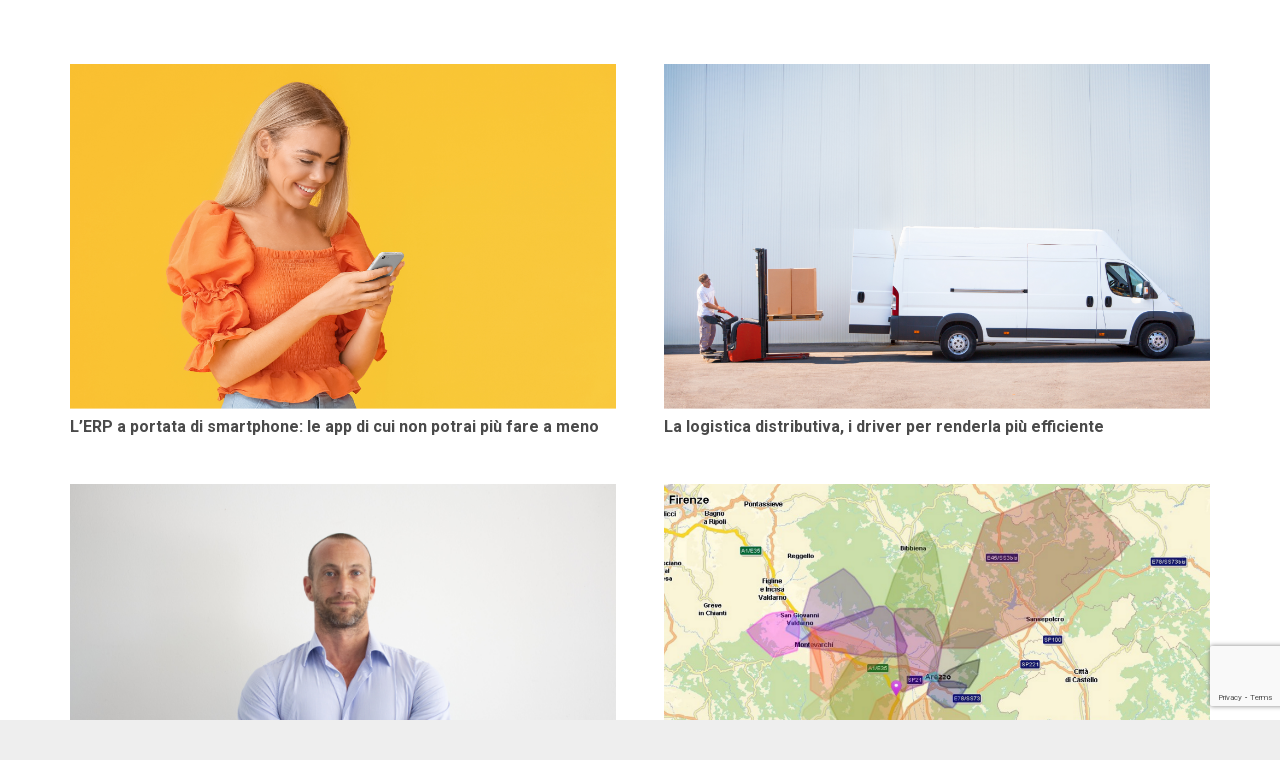

--- FILE ---
content_type: text/html; charset=utf-8
request_url: https://www.google.com/recaptcha/api2/anchor?ar=1&k=6LeDB1UaAAAAADDr1mwmYR5_k4VCDfe9CBGUP5o8&co=aHR0cHM6Ly93d3cudHVuZXR3b3JrLml0OjQ0Mw..&hl=en&v=N67nZn4AqZkNcbeMu4prBgzg&size=invisible&anchor-ms=20000&execute-ms=30000&cb=tnmuisidh4bz
body_size: 48758
content:
<!DOCTYPE HTML><html dir="ltr" lang="en"><head><meta http-equiv="Content-Type" content="text/html; charset=UTF-8">
<meta http-equiv="X-UA-Compatible" content="IE=edge">
<title>reCAPTCHA</title>
<style type="text/css">
/* cyrillic-ext */
@font-face {
  font-family: 'Roboto';
  font-style: normal;
  font-weight: 400;
  font-stretch: 100%;
  src: url(//fonts.gstatic.com/s/roboto/v48/KFO7CnqEu92Fr1ME7kSn66aGLdTylUAMa3GUBHMdazTgWw.woff2) format('woff2');
  unicode-range: U+0460-052F, U+1C80-1C8A, U+20B4, U+2DE0-2DFF, U+A640-A69F, U+FE2E-FE2F;
}
/* cyrillic */
@font-face {
  font-family: 'Roboto';
  font-style: normal;
  font-weight: 400;
  font-stretch: 100%;
  src: url(//fonts.gstatic.com/s/roboto/v48/KFO7CnqEu92Fr1ME7kSn66aGLdTylUAMa3iUBHMdazTgWw.woff2) format('woff2');
  unicode-range: U+0301, U+0400-045F, U+0490-0491, U+04B0-04B1, U+2116;
}
/* greek-ext */
@font-face {
  font-family: 'Roboto';
  font-style: normal;
  font-weight: 400;
  font-stretch: 100%;
  src: url(//fonts.gstatic.com/s/roboto/v48/KFO7CnqEu92Fr1ME7kSn66aGLdTylUAMa3CUBHMdazTgWw.woff2) format('woff2');
  unicode-range: U+1F00-1FFF;
}
/* greek */
@font-face {
  font-family: 'Roboto';
  font-style: normal;
  font-weight: 400;
  font-stretch: 100%;
  src: url(//fonts.gstatic.com/s/roboto/v48/KFO7CnqEu92Fr1ME7kSn66aGLdTylUAMa3-UBHMdazTgWw.woff2) format('woff2');
  unicode-range: U+0370-0377, U+037A-037F, U+0384-038A, U+038C, U+038E-03A1, U+03A3-03FF;
}
/* math */
@font-face {
  font-family: 'Roboto';
  font-style: normal;
  font-weight: 400;
  font-stretch: 100%;
  src: url(//fonts.gstatic.com/s/roboto/v48/KFO7CnqEu92Fr1ME7kSn66aGLdTylUAMawCUBHMdazTgWw.woff2) format('woff2');
  unicode-range: U+0302-0303, U+0305, U+0307-0308, U+0310, U+0312, U+0315, U+031A, U+0326-0327, U+032C, U+032F-0330, U+0332-0333, U+0338, U+033A, U+0346, U+034D, U+0391-03A1, U+03A3-03A9, U+03B1-03C9, U+03D1, U+03D5-03D6, U+03F0-03F1, U+03F4-03F5, U+2016-2017, U+2034-2038, U+203C, U+2040, U+2043, U+2047, U+2050, U+2057, U+205F, U+2070-2071, U+2074-208E, U+2090-209C, U+20D0-20DC, U+20E1, U+20E5-20EF, U+2100-2112, U+2114-2115, U+2117-2121, U+2123-214F, U+2190, U+2192, U+2194-21AE, U+21B0-21E5, U+21F1-21F2, U+21F4-2211, U+2213-2214, U+2216-22FF, U+2308-230B, U+2310, U+2319, U+231C-2321, U+2336-237A, U+237C, U+2395, U+239B-23B7, U+23D0, U+23DC-23E1, U+2474-2475, U+25AF, U+25B3, U+25B7, U+25BD, U+25C1, U+25CA, U+25CC, U+25FB, U+266D-266F, U+27C0-27FF, U+2900-2AFF, U+2B0E-2B11, U+2B30-2B4C, U+2BFE, U+3030, U+FF5B, U+FF5D, U+1D400-1D7FF, U+1EE00-1EEFF;
}
/* symbols */
@font-face {
  font-family: 'Roboto';
  font-style: normal;
  font-weight: 400;
  font-stretch: 100%;
  src: url(//fonts.gstatic.com/s/roboto/v48/KFO7CnqEu92Fr1ME7kSn66aGLdTylUAMaxKUBHMdazTgWw.woff2) format('woff2');
  unicode-range: U+0001-000C, U+000E-001F, U+007F-009F, U+20DD-20E0, U+20E2-20E4, U+2150-218F, U+2190, U+2192, U+2194-2199, U+21AF, U+21E6-21F0, U+21F3, U+2218-2219, U+2299, U+22C4-22C6, U+2300-243F, U+2440-244A, U+2460-24FF, U+25A0-27BF, U+2800-28FF, U+2921-2922, U+2981, U+29BF, U+29EB, U+2B00-2BFF, U+4DC0-4DFF, U+FFF9-FFFB, U+10140-1018E, U+10190-1019C, U+101A0, U+101D0-101FD, U+102E0-102FB, U+10E60-10E7E, U+1D2C0-1D2D3, U+1D2E0-1D37F, U+1F000-1F0FF, U+1F100-1F1AD, U+1F1E6-1F1FF, U+1F30D-1F30F, U+1F315, U+1F31C, U+1F31E, U+1F320-1F32C, U+1F336, U+1F378, U+1F37D, U+1F382, U+1F393-1F39F, U+1F3A7-1F3A8, U+1F3AC-1F3AF, U+1F3C2, U+1F3C4-1F3C6, U+1F3CA-1F3CE, U+1F3D4-1F3E0, U+1F3ED, U+1F3F1-1F3F3, U+1F3F5-1F3F7, U+1F408, U+1F415, U+1F41F, U+1F426, U+1F43F, U+1F441-1F442, U+1F444, U+1F446-1F449, U+1F44C-1F44E, U+1F453, U+1F46A, U+1F47D, U+1F4A3, U+1F4B0, U+1F4B3, U+1F4B9, U+1F4BB, U+1F4BF, U+1F4C8-1F4CB, U+1F4D6, U+1F4DA, U+1F4DF, U+1F4E3-1F4E6, U+1F4EA-1F4ED, U+1F4F7, U+1F4F9-1F4FB, U+1F4FD-1F4FE, U+1F503, U+1F507-1F50B, U+1F50D, U+1F512-1F513, U+1F53E-1F54A, U+1F54F-1F5FA, U+1F610, U+1F650-1F67F, U+1F687, U+1F68D, U+1F691, U+1F694, U+1F698, U+1F6AD, U+1F6B2, U+1F6B9-1F6BA, U+1F6BC, U+1F6C6-1F6CF, U+1F6D3-1F6D7, U+1F6E0-1F6EA, U+1F6F0-1F6F3, U+1F6F7-1F6FC, U+1F700-1F7FF, U+1F800-1F80B, U+1F810-1F847, U+1F850-1F859, U+1F860-1F887, U+1F890-1F8AD, U+1F8B0-1F8BB, U+1F8C0-1F8C1, U+1F900-1F90B, U+1F93B, U+1F946, U+1F984, U+1F996, U+1F9E9, U+1FA00-1FA6F, U+1FA70-1FA7C, U+1FA80-1FA89, U+1FA8F-1FAC6, U+1FACE-1FADC, U+1FADF-1FAE9, U+1FAF0-1FAF8, U+1FB00-1FBFF;
}
/* vietnamese */
@font-face {
  font-family: 'Roboto';
  font-style: normal;
  font-weight: 400;
  font-stretch: 100%;
  src: url(//fonts.gstatic.com/s/roboto/v48/KFO7CnqEu92Fr1ME7kSn66aGLdTylUAMa3OUBHMdazTgWw.woff2) format('woff2');
  unicode-range: U+0102-0103, U+0110-0111, U+0128-0129, U+0168-0169, U+01A0-01A1, U+01AF-01B0, U+0300-0301, U+0303-0304, U+0308-0309, U+0323, U+0329, U+1EA0-1EF9, U+20AB;
}
/* latin-ext */
@font-face {
  font-family: 'Roboto';
  font-style: normal;
  font-weight: 400;
  font-stretch: 100%;
  src: url(//fonts.gstatic.com/s/roboto/v48/KFO7CnqEu92Fr1ME7kSn66aGLdTylUAMa3KUBHMdazTgWw.woff2) format('woff2');
  unicode-range: U+0100-02BA, U+02BD-02C5, U+02C7-02CC, U+02CE-02D7, U+02DD-02FF, U+0304, U+0308, U+0329, U+1D00-1DBF, U+1E00-1E9F, U+1EF2-1EFF, U+2020, U+20A0-20AB, U+20AD-20C0, U+2113, U+2C60-2C7F, U+A720-A7FF;
}
/* latin */
@font-face {
  font-family: 'Roboto';
  font-style: normal;
  font-weight: 400;
  font-stretch: 100%;
  src: url(//fonts.gstatic.com/s/roboto/v48/KFO7CnqEu92Fr1ME7kSn66aGLdTylUAMa3yUBHMdazQ.woff2) format('woff2');
  unicode-range: U+0000-00FF, U+0131, U+0152-0153, U+02BB-02BC, U+02C6, U+02DA, U+02DC, U+0304, U+0308, U+0329, U+2000-206F, U+20AC, U+2122, U+2191, U+2193, U+2212, U+2215, U+FEFF, U+FFFD;
}
/* cyrillic-ext */
@font-face {
  font-family: 'Roboto';
  font-style: normal;
  font-weight: 500;
  font-stretch: 100%;
  src: url(//fonts.gstatic.com/s/roboto/v48/KFO7CnqEu92Fr1ME7kSn66aGLdTylUAMa3GUBHMdazTgWw.woff2) format('woff2');
  unicode-range: U+0460-052F, U+1C80-1C8A, U+20B4, U+2DE0-2DFF, U+A640-A69F, U+FE2E-FE2F;
}
/* cyrillic */
@font-face {
  font-family: 'Roboto';
  font-style: normal;
  font-weight: 500;
  font-stretch: 100%;
  src: url(//fonts.gstatic.com/s/roboto/v48/KFO7CnqEu92Fr1ME7kSn66aGLdTylUAMa3iUBHMdazTgWw.woff2) format('woff2');
  unicode-range: U+0301, U+0400-045F, U+0490-0491, U+04B0-04B1, U+2116;
}
/* greek-ext */
@font-face {
  font-family: 'Roboto';
  font-style: normal;
  font-weight: 500;
  font-stretch: 100%;
  src: url(//fonts.gstatic.com/s/roboto/v48/KFO7CnqEu92Fr1ME7kSn66aGLdTylUAMa3CUBHMdazTgWw.woff2) format('woff2');
  unicode-range: U+1F00-1FFF;
}
/* greek */
@font-face {
  font-family: 'Roboto';
  font-style: normal;
  font-weight: 500;
  font-stretch: 100%;
  src: url(//fonts.gstatic.com/s/roboto/v48/KFO7CnqEu92Fr1ME7kSn66aGLdTylUAMa3-UBHMdazTgWw.woff2) format('woff2');
  unicode-range: U+0370-0377, U+037A-037F, U+0384-038A, U+038C, U+038E-03A1, U+03A3-03FF;
}
/* math */
@font-face {
  font-family: 'Roboto';
  font-style: normal;
  font-weight: 500;
  font-stretch: 100%;
  src: url(//fonts.gstatic.com/s/roboto/v48/KFO7CnqEu92Fr1ME7kSn66aGLdTylUAMawCUBHMdazTgWw.woff2) format('woff2');
  unicode-range: U+0302-0303, U+0305, U+0307-0308, U+0310, U+0312, U+0315, U+031A, U+0326-0327, U+032C, U+032F-0330, U+0332-0333, U+0338, U+033A, U+0346, U+034D, U+0391-03A1, U+03A3-03A9, U+03B1-03C9, U+03D1, U+03D5-03D6, U+03F0-03F1, U+03F4-03F5, U+2016-2017, U+2034-2038, U+203C, U+2040, U+2043, U+2047, U+2050, U+2057, U+205F, U+2070-2071, U+2074-208E, U+2090-209C, U+20D0-20DC, U+20E1, U+20E5-20EF, U+2100-2112, U+2114-2115, U+2117-2121, U+2123-214F, U+2190, U+2192, U+2194-21AE, U+21B0-21E5, U+21F1-21F2, U+21F4-2211, U+2213-2214, U+2216-22FF, U+2308-230B, U+2310, U+2319, U+231C-2321, U+2336-237A, U+237C, U+2395, U+239B-23B7, U+23D0, U+23DC-23E1, U+2474-2475, U+25AF, U+25B3, U+25B7, U+25BD, U+25C1, U+25CA, U+25CC, U+25FB, U+266D-266F, U+27C0-27FF, U+2900-2AFF, U+2B0E-2B11, U+2B30-2B4C, U+2BFE, U+3030, U+FF5B, U+FF5D, U+1D400-1D7FF, U+1EE00-1EEFF;
}
/* symbols */
@font-face {
  font-family: 'Roboto';
  font-style: normal;
  font-weight: 500;
  font-stretch: 100%;
  src: url(//fonts.gstatic.com/s/roboto/v48/KFO7CnqEu92Fr1ME7kSn66aGLdTylUAMaxKUBHMdazTgWw.woff2) format('woff2');
  unicode-range: U+0001-000C, U+000E-001F, U+007F-009F, U+20DD-20E0, U+20E2-20E4, U+2150-218F, U+2190, U+2192, U+2194-2199, U+21AF, U+21E6-21F0, U+21F3, U+2218-2219, U+2299, U+22C4-22C6, U+2300-243F, U+2440-244A, U+2460-24FF, U+25A0-27BF, U+2800-28FF, U+2921-2922, U+2981, U+29BF, U+29EB, U+2B00-2BFF, U+4DC0-4DFF, U+FFF9-FFFB, U+10140-1018E, U+10190-1019C, U+101A0, U+101D0-101FD, U+102E0-102FB, U+10E60-10E7E, U+1D2C0-1D2D3, U+1D2E0-1D37F, U+1F000-1F0FF, U+1F100-1F1AD, U+1F1E6-1F1FF, U+1F30D-1F30F, U+1F315, U+1F31C, U+1F31E, U+1F320-1F32C, U+1F336, U+1F378, U+1F37D, U+1F382, U+1F393-1F39F, U+1F3A7-1F3A8, U+1F3AC-1F3AF, U+1F3C2, U+1F3C4-1F3C6, U+1F3CA-1F3CE, U+1F3D4-1F3E0, U+1F3ED, U+1F3F1-1F3F3, U+1F3F5-1F3F7, U+1F408, U+1F415, U+1F41F, U+1F426, U+1F43F, U+1F441-1F442, U+1F444, U+1F446-1F449, U+1F44C-1F44E, U+1F453, U+1F46A, U+1F47D, U+1F4A3, U+1F4B0, U+1F4B3, U+1F4B9, U+1F4BB, U+1F4BF, U+1F4C8-1F4CB, U+1F4D6, U+1F4DA, U+1F4DF, U+1F4E3-1F4E6, U+1F4EA-1F4ED, U+1F4F7, U+1F4F9-1F4FB, U+1F4FD-1F4FE, U+1F503, U+1F507-1F50B, U+1F50D, U+1F512-1F513, U+1F53E-1F54A, U+1F54F-1F5FA, U+1F610, U+1F650-1F67F, U+1F687, U+1F68D, U+1F691, U+1F694, U+1F698, U+1F6AD, U+1F6B2, U+1F6B9-1F6BA, U+1F6BC, U+1F6C6-1F6CF, U+1F6D3-1F6D7, U+1F6E0-1F6EA, U+1F6F0-1F6F3, U+1F6F7-1F6FC, U+1F700-1F7FF, U+1F800-1F80B, U+1F810-1F847, U+1F850-1F859, U+1F860-1F887, U+1F890-1F8AD, U+1F8B0-1F8BB, U+1F8C0-1F8C1, U+1F900-1F90B, U+1F93B, U+1F946, U+1F984, U+1F996, U+1F9E9, U+1FA00-1FA6F, U+1FA70-1FA7C, U+1FA80-1FA89, U+1FA8F-1FAC6, U+1FACE-1FADC, U+1FADF-1FAE9, U+1FAF0-1FAF8, U+1FB00-1FBFF;
}
/* vietnamese */
@font-face {
  font-family: 'Roboto';
  font-style: normal;
  font-weight: 500;
  font-stretch: 100%;
  src: url(//fonts.gstatic.com/s/roboto/v48/KFO7CnqEu92Fr1ME7kSn66aGLdTylUAMa3OUBHMdazTgWw.woff2) format('woff2');
  unicode-range: U+0102-0103, U+0110-0111, U+0128-0129, U+0168-0169, U+01A0-01A1, U+01AF-01B0, U+0300-0301, U+0303-0304, U+0308-0309, U+0323, U+0329, U+1EA0-1EF9, U+20AB;
}
/* latin-ext */
@font-face {
  font-family: 'Roboto';
  font-style: normal;
  font-weight: 500;
  font-stretch: 100%;
  src: url(//fonts.gstatic.com/s/roboto/v48/KFO7CnqEu92Fr1ME7kSn66aGLdTylUAMa3KUBHMdazTgWw.woff2) format('woff2');
  unicode-range: U+0100-02BA, U+02BD-02C5, U+02C7-02CC, U+02CE-02D7, U+02DD-02FF, U+0304, U+0308, U+0329, U+1D00-1DBF, U+1E00-1E9F, U+1EF2-1EFF, U+2020, U+20A0-20AB, U+20AD-20C0, U+2113, U+2C60-2C7F, U+A720-A7FF;
}
/* latin */
@font-face {
  font-family: 'Roboto';
  font-style: normal;
  font-weight: 500;
  font-stretch: 100%;
  src: url(//fonts.gstatic.com/s/roboto/v48/KFO7CnqEu92Fr1ME7kSn66aGLdTylUAMa3yUBHMdazQ.woff2) format('woff2');
  unicode-range: U+0000-00FF, U+0131, U+0152-0153, U+02BB-02BC, U+02C6, U+02DA, U+02DC, U+0304, U+0308, U+0329, U+2000-206F, U+20AC, U+2122, U+2191, U+2193, U+2212, U+2215, U+FEFF, U+FFFD;
}
/* cyrillic-ext */
@font-face {
  font-family: 'Roboto';
  font-style: normal;
  font-weight: 900;
  font-stretch: 100%;
  src: url(//fonts.gstatic.com/s/roboto/v48/KFO7CnqEu92Fr1ME7kSn66aGLdTylUAMa3GUBHMdazTgWw.woff2) format('woff2');
  unicode-range: U+0460-052F, U+1C80-1C8A, U+20B4, U+2DE0-2DFF, U+A640-A69F, U+FE2E-FE2F;
}
/* cyrillic */
@font-face {
  font-family: 'Roboto';
  font-style: normal;
  font-weight: 900;
  font-stretch: 100%;
  src: url(//fonts.gstatic.com/s/roboto/v48/KFO7CnqEu92Fr1ME7kSn66aGLdTylUAMa3iUBHMdazTgWw.woff2) format('woff2');
  unicode-range: U+0301, U+0400-045F, U+0490-0491, U+04B0-04B1, U+2116;
}
/* greek-ext */
@font-face {
  font-family: 'Roboto';
  font-style: normal;
  font-weight: 900;
  font-stretch: 100%;
  src: url(//fonts.gstatic.com/s/roboto/v48/KFO7CnqEu92Fr1ME7kSn66aGLdTylUAMa3CUBHMdazTgWw.woff2) format('woff2');
  unicode-range: U+1F00-1FFF;
}
/* greek */
@font-face {
  font-family: 'Roboto';
  font-style: normal;
  font-weight: 900;
  font-stretch: 100%;
  src: url(//fonts.gstatic.com/s/roboto/v48/KFO7CnqEu92Fr1ME7kSn66aGLdTylUAMa3-UBHMdazTgWw.woff2) format('woff2');
  unicode-range: U+0370-0377, U+037A-037F, U+0384-038A, U+038C, U+038E-03A1, U+03A3-03FF;
}
/* math */
@font-face {
  font-family: 'Roboto';
  font-style: normal;
  font-weight: 900;
  font-stretch: 100%;
  src: url(//fonts.gstatic.com/s/roboto/v48/KFO7CnqEu92Fr1ME7kSn66aGLdTylUAMawCUBHMdazTgWw.woff2) format('woff2');
  unicode-range: U+0302-0303, U+0305, U+0307-0308, U+0310, U+0312, U+0315, U+031A, U+0326-0327, U+032C, U+032F-0330, U+0332-0333, U+0338, U+033A, U+0346, U+034D, U+0391-03A1, U+03A3-03A9, U+03B1-03C9, U+03D1, U+03D5-03D6, U+03F0-03F1, U+03F4-03F5, U+2016-2017, U+2034-2038, U+203C, U+2040, U+2043, U+2047, U+2050, U+2057, U+205F, U+2070-2071, U+2074-208E, U+2090-209C, U+20D0-20DC, U+20E1, U+20E5-20EF, U+2100-2112, U+2114-2115, U+2117-2121, U+2123-214F, U+2190, U+2192, U+2194-21AE, U+21B0-21E5, U+21F1-21F2, U+21F4-2211, U+2213-2214, U+2216-22FF, U+2308-230B, U+2310, U+2319, U+231C-2321, U+2336-237A, U+237C, U+2395, U+239B-23B7, U+23D0, U+23DC-23E1, U+2474-2475, U+25AF, U+25B3, U+25B7, U+25BD, U+25C1, U+25CA, U+25CC, U+25FB, U+266D-266F, U+27C0-27FF, U+2900-2AFF, U+2B0E-2B11, U+2B30-2B4C, U+2BFE, U+3030, U+FF5B, U+FF5D, U+1D400-1D7FF, U+1EE00-1EEFF;
}
/* symbols */
@font-face {
  font-family: 'Roboto';
  font-style: normal;
  font-weight: 900;
  font-stretch: 100%;
  src: url(//fonts.gstatic.com/s/roboto/v48/KFO7CnqEu92Fr1ME7kSn66aGLdTylUAMaxKUBHMdazTgWw.woff2) format('woff2');
  unicode-range: U+0001-000C, U+000E-001F, U+007F-009F, U+20DD-20E0, U+20E2-20E4, U+2150-218F, U+2190, U+2192, U+2194-2199, U+21AF, U+21E6-21F0, U+21F3, U+2218-2219, U+2299, U+22C4-22C6, U+2300-243F, U+2440-244A, U+2460-24FF, U+25A0-27BF, U+2800-28FF, U+2921-2922, U+2981, U+29BF, U+29EB, U+2B00-2BFF, U+4DC0-4DFF, U+FFF9-FFFB, U+10140-1018E, U+10190-1019C, U+101A0, U+101D0-101FD, U+102E0-102FB, U+10E60-10E7E, U+1D2C0-1D2D3, U+1D2E0-1D37F, U+1F000-1F0FF, U+1F100-1F1AD, U+1F1E6-1F1FF, U+1F30D-1F30F, U+1F315, U+1F31C, U+1F31E, U+1F320-1F32C, U+1F336, U+1F378, U+1F37D, U+1F382, U+1F393-1F39F, U+1F3A7-1F3A8, U+1F3AC-1F3AF, U+1F3C2, U+1F3C4-1F3C6, U+1F3CA-1F3CE, U+1F3D4-1F3E0, U+1F3ED, U+1F3F1-1F3F3, U+1F3F5-1F3F7, U+1F408, U+1F415, U+1F41F, U+1F426, U+1F43F, U+1F441-1F442, U+1F444, U+1F446-1F449, U+1F44C-1F44E, U+1F453, U+1F46A, U+1F47D, U+1F4A3, U+1F4B0, U+1F4B3, U+1F4B9, U+1F4BB, U+1F4BF, U+1F4C8-1F4CB, U+1F4D6, U+1F4DA, U+1F4DF, U+1F4E3-1F4E6, U+1F4EA-1F4ED, U+1F4F7, U+1F4F9-1F4FB, U+1F4FD-1F4FE, U+1F503, U+1F507-1F50B, U+1F50D, U+1F512-1F513, U+1F53E-1F54A, U+1F54F-1F5FA, U+1F610, U+1F650-1F67F, U+1F687, U+1F68D, U+1F691, U+1F694, U+1F698, U+1F6AD, U+1F6B2, U+1F6B9-1F6BA, U+1F6BC, U+1F6C6-1F6CF, U+1F6D3-1F6D7, U+1F6E0-1F6EA, U+1F6F0-1F6F3, U+1F6F7-1F6FC, U+1F700-1F7FF, U+1F800-1F80B, U+1F810-1F847, U+1F850-1F859, U+1F860-1F887, U+1F890-1F8AD, U+1F8B0-1F8BB, U+1F8C0-1F8C1, U+1F900-1F90B, U+1F93B, U+1F946, U+1F984, U+1F996, U+1F9E9, U+1FA00-1FA6F, U+1FA70-1FA7C, U+1FA80-1FA89, U+1FA8F-1FAC6, U+1FACE-1FADC, U+1FADF-1FAE9, U+1FAF0-1FAF8, U+1FB00-1FBFF;
}
/* vietnamese */
@font-face {
  font-family: 'Roboto';
  font-style: normal;
  font-weight: 900;
  font-stretch: 100%;
  src: url(//fonts.gstatic.com/s/roboto/v48/KFO7CnqEu92Fr1ME7kSn66aGLdTylUAMa3OUBHMdazTgWw.woff2) format('woff2');
  unicode-range: U+0102-0103, U+0110-0111, U+0128-0129, U+0168-0169, U+01A0-01A1, U+01AF-01B0, U+0300-0301, U+0303-0304, U+0308-0309, U+0323, U+0329, U+1EA0-1EF9, U+20AB;
}
/* latin-ext */
@font-face {
  font-family: 'Roboto';
  font-style: normal;
  font-weight: 900;
  font-stretch: 100%;
  src: url(//fonts.gstatic.com/s/roboto/v48/KFO7CnqEu92Fr1ME7kSn66aGLdTylUAMa3KUBHMdazTgWw.woff2) format('woff2');
  unicode-range: U+0100-02BA, U+02BD-02C5, U+02C7-02CC, U+02CE-02D7, U+02DD-02FF, U+0304, U+0308, U+0329, U+1D00-1DBF, U+1E00-1E9F, U+1EF2-1EFF, U+2020, U+20A0-20AB, U+20AD-20C0, U+2113, U+2C60-2C7F, U+A720-A7FF;
}
/* latin */
@font-face {
  font-family: 'Roboto';
  font-style: normal;
  font-weight: 900;
  font-stretch: 100%;
  src: url(//fonts.gstatic.com/s/roboto/v48/KFO7CnqEu92Fr1ME7kSn66aGLdTylUAMa3yUBHMdazQ.woff2) format('woff2');
  unicode-range: U+0000-00FF, U+0131, U+0152-0153, U+02BB-02BC, U+02C6, U+02DA, U+02DC, U+0304, U+0308, U+0329, U+2000-206F, U+20AC, U+2122, U+2191, U+2193, U+2212, U+2215, U+FEFF, U+FFFD;
}

</style>
<link rel="stylesheet" type="text/css" href="https://www.gstatic.com/recaptcha/releases/N67nZn4AqZkNcbeMu4prBgzg/styles__ltr.css">
<script nonce="cEh2WCcA_NdkFt_1EiVDXQ" type="text/javascript">window['__recaptcha_api'] = 'https://www.google.com/recaptcha/api2/';</script>
<script type="text/javascript" src="https://www.gstatic.com/recaptcha/releases/N67nZn4AqZkNcbeMu4prBgzg/recaptcha__en.js" nonce="cEh2WCcA_NdkFt_1EiVDXQ">
      
    </script></head>
<body><div id="rc-anchor-alert" class="rc-anchor-alert"></div>
<input type="hidden" id="recaptcha-token" value="[base64]">
<script type="text/javascript" nonce="cEh2WCcA_NdkFt_1EiVDXQ">
      recaptcha.anchor.Main.init("[\x22ainput\x22,[\x22bgdata\x22,\x22\x22,\[base64]/[base64]/[base64]/bmV3IHJbeF0oY1swXSk6RT09Mj9uZXcgclt4XShjWzBdLGNbMV0pOkU9PTM/bmV3IHJbeF0oY1swXSxjWzFdLGNbMl0pOkU9PTQ/[base64]/[base64]/[base64]/[base64]/[base64]/[base64]/[base64]/[base64]\x22,\[base64]\x22,\x22woYVPzk/w7VAYMKyw4RcwpHCuMKYGVvCqsKeWispw6ciw61yWTPCvMOvMEPDuTkWCDwVQhIYwq9GWjTDlBPDqcKhBxJ3BMK4FsKSwrVxWhbDgFXCgGI/w5AFUHLDuMO/woTDrhbDr8OKccOfw709GjB/Kh3DnBdCwrfDrMOUGzfDmsK1LAREPcOAw7HDoMKIw6/[base64]/[base64]/[base64]/CgsOUw71TfMKsRmLCni3DjjnCoMK7CwZ3c8Ojw4PCtjnCoMOxwqPDiX9Dc0vCkMO3w5fCr8OvwpTCnDtYwofDscOhwrNDw4Q5w54FF1E9w4rDvcKeGQ7ChsOsRj3DvX7DksOjHGRzwokjwoRfw4dVw7/DhQsFw4waIcOCw4QqwrPDrRduTcOxwpbDu8OsKsOvaARHX2wXSgTCj8OvfcOdCMO6w7AVdMOgOcOPecKILcK3wpTCsS7DuwV8TBbCt8KWcjDDmsOlw73CgsOFUhTDkMOpfAhcRl/Dh1BZwqbCkMK+dcOUecOMw73Dpz7CgHBVw4DDo8KoLA7DiEcqZjLCjUo2HiJHfEzCh2ZwwqQOwokMdRVQwpJ4LsK8QcKOM8OawovCkcKxwq/[base64]/Hi7CqcOHw5HCgRMGw4RRLsOMw6HDkcKbai1ew53Cgn/CoyHDgcKGYzA+wo7CtjVawrnCrSR9eWDDi8KKwpofwp3Cp8OCwpkowpQsB8OSwpzCrXrCrMOKwpLDscOcwpN9w6E0GTHCgR9Mwo9gwohuGj/DnQYJL8OeZjpsXQ7DmsKLwqDDqnPCisOrw5VENsKBDsKGwqw0w53DisKeXMORwrkRw7sZw6BAREzDlhdywrg2w70awp3DlsOgBMOMwpHDtAR7wr4VWsOTennCsD9vw6cTCEtww6XCsnl/aMO+Z8OGS8KfOcK9XGjCkCbDqcOsJMKiCiXCtHTDsMKXDsO1w5IJb8KOT8OOw6nCpsKmw40zS8OFw7rDgQnDgsK4wr/[base64]/[base64]/w4XDpcK4wpXDjTvCsVJlCRE3woTDs8OLw5ccZmc+dzDDuQ5EEMKgw58Rw7rDksKqw7jDj8OEw4wlw44PCMOzwqcIw6luB8OSwr7Cr1XCssKNw7bDhsOPNMKLWsOswrlsCMOyccO/enrCicKRw4vDrBrCocK4wrU7wofCrcKtwr7CuVVOwo3DiMKaA8OERMKsBcOYE8Kjw6R5w4fDmcOgw7/ChsKdw5nDg8OWNMKUw454wotrQ8KAwrY2wqjDg1ldXUohw4ZxwpxzND9/YMOCwrjCj8O+w6zCgw7CnF8cEcKFW8OESsKpw4DCrMOsDh/CpjEIIG7DrsKxOsOaAT0OZsKtRgrDicOAWMKNwobCi8KxPsKCw4LCun3DqnnCnn3CisOrw4rDrsKGNUIoI1gRRBbCtsOow4PCgsKywqXDu8OLSMKXFxdiXngow4p6W8KaAkDDj8KbwoV2w5jCvA9FwoTCiMKywpHCuirDksOgw4/DqMOzwr5uwoZiMsOewrXDmMKiNsOENsOxwrPCtsOREmjCjg/DmEbDr8OLw4ZxLkZfRcOPwp8yasK6wp/DmsOKSG7DvcOZfcOtwqHCkMK2HcKmcxAyRDTCp8OrQ8KCR18Kw4vCpXgxBsOZLg5gwpvDj8O+YV/Cp8Ouw59BYMOOd8OlwpYQw4Nxb8OSw6crMhkbUyhaVXXCscKDJ8KEan3Dt8KRLMKaZl0Dwp/CvcOVSMOFdifDrsOaw5IeEsKgwqk5w41+DQB0bMOQFUvCv0bCksKEH8O9DhfCpMOUwoZ7wpkvwofDj8OCwqHDjWECwokCwo0/VMKHHMOIEmsweMOzw4PCuHtCKSDDj8OSXQ5SJ8KcWD82wqpYUnjDrMKIMMKjUCbDuW/[base64]/DqgXDvsKcQ2DCo1YCB0csw40oDcKDw6/[base64]/T8Ozw7fCvSzDiTBswp3Dh8K/[base64]/w6jDgsOLbMOLw5Vpw6gywplENsO+w68+w4oawot3IcOLGgAtUMK3w4wYwqLDsMOUwqIFw6DDsSbDqjLCtMKcAlJcLMOpdcKXHUoWw4kpwo1Mw7UcwrMqwpPCiQHDrsOuAsKIw71rw43Ch8KTfcK5w6PDkFFRSAjDnCrCg8KbX8KDH8OeZQ5Lw5U/w5TDp3Y5wovDpUhgUcOhTWzCrMOvKcOWSHtWJsOZw5oQw6YMw73DmxrDlA1/[base64]/wpfCiAQJOcOZw7DCh8Osw7jCmCkow6jClVhLw70RwocCw5zDmMOZwog2TMKINX8Tdj3DhDp3w7IHFkNxwp/CmsKRw7jDoVgGw57DscOyBx/CgcOAw6XDrMOKwqnCl1DCocKcfsO1TsKZwr7CksOjw4TCj8KmworDk8KJw4FtWCMkwqvDh0DCqQRJVMKCYMKnwonCl8OHw7ofwpzCmsKhw4YGTjJOATd3wqxNw5/ChsOIYcKPPFPCncKUwrvDncOEP8OgYsOAG8OzW8KiZhPCpAfCuAXDinjCtMOiHUjDplHDi8Kjw6EwwrDDrAo0wo3DssOfa8KrYVlvdHYtw4pDbsKfwrvDrn5YMsOWwphww5U6Li/CkAZSXVoXJijCtENBSy7DuxHCgAZew7rCjnEgw5fDrMKNCHMWwo7CqsK2woJqw7F5wqdtTMOZw7/[base64]/[base64]/[base64]/DpMK1woBzw4FbGi3CvGbCmnnDqGXDj1xUw5tZEyIIPmFEw7EWWsOQwqHDq1zDpcONAH/DpQXCpxDChgpzdWccZzEzw4RkF8KYXcO2w4VHVmDCtMKTw5nDhBjDpsOSXFh/ARDCvMKawoITwqc4wqTDrTpWccK3TsKeNm/Dr0QOw5DCjcOpwrkBwoJYWMOnw54Dw6k7wpEXZcK/w7HDgMKBN8OoB0nChjh4wpvCux/DicK5wrkNWsKvw5HCgCkROEbDsxRECFLDpUB3wp3CvcOhw69pZAMRHMOqworDnsOsTMKdw4UQwoEFZMO+wopZTcKOJGcXBEZNwq/[base64]/w5RuwrzDphHDu2IJwpAABkLCmkfCpcOawp5HV1TDrMKDwovCj8Kkw6M7HcKhZj3DlMKNPBx+wqBOWz8xXcOIE8OXRnvDjWkycmfDqXh0w5QLImzDrsKnCcOBwrHDjXHCvMOvw4bCp8KMOwYsw6DCn8KvwqI/wrJuWcK8FsOyMMODw41ww7TDiB3CtMOcRRXCsE7Cp8Kpe0XDrcOtWsKvw5XCp8OuwoEYwqFZUH/DusOvGgYQwpDCp1DCsV7DsWMxCXBewpnDvEo0Ej/CiVjDrcKZVStcwrV9DwIpLsKOXcO5DWDCuWDCl8Kow6I9wo57d1htw608w6TCoxjCs3o/JMOKJV08wp5VP8OdMcOkw5rCuTVWwpFAw4fCmEPClWzDsMK8GlnDkRfDtXlLw6wqWy/[base64]/CmcOldsKmKsORSXkrwp5Tw510ClfCslHChD3CncOMw7I/ScO9eWEwwo82DcOvJRcgw7jCvcKTw6/CqMKpw50RZcOJwrzDkyTDi8ONQ8OuIR/ChcO6SQrCqMKEwrp6wpDCn8ORwoEWaj/Ci8KmRT80w67DiQJfw4LDth9cL3onw4tjw6xLbsOYM3bCgHLDjsO3worDsl9Iw7vDp8Ksw4bCucO5b8O/QnXCrMKUwpnCrcOJw5tEworCuiUfUGJyw5/[base64]/[base64]/DpsKFWcOJw7HDlsKhwrvCkMKJwqZ1Umw4PAUOTXgEQMKEwo/CmirDrlQ4wr9Uw4bDgsKRw4cZw7zCk8K3XCYgw6sURcKkWATDmMOrFcK7fhNxw7jDgCzDiMKjTDwEHMOIwqPDjzAmwqfDkcOhw61Xwr/Cuig7McKbTcObMjLDicKwfWJFw4c2RsOyRWvDnWIwwp8hwqg7wqEAXEbCkirClzXDhTjDn0PDs8OmIQZFfgIGwoXCrjs/w6LCgMKEw44twoXCucOpbkJew45+wpYMdcKtAifCuWHDt8OiRnt2QlfDhMKAIwfCsHlAw5g3w79GFS0yYzvClMKGI3/Dt8K8FMOpe8Okw7NjdMKOSXoOw4zDrGjDrQMbw50SSAZ4wqtswp3Du2nDvBkDIRdbw7jDicKNw4plwrsyKcOgwpMFwo/DgsOKwqjCgg/Dg8OGw6rCrGE2LHvCkcKCw74STMOGwr9ww4/CmHB8w4Z+UUtDB8OEwql3w4rCusKSw7Y9dcKpDcKMcMOtElJEw5Inw4TCj8Obw4/Cp2jCnG5eIlgOw4zCtTU3wroIC8KZwrYtEcKSFERSWG12S8Kyw77DlxIXLMOKwopTQMKNCsKGwr/[base64]/CmWJxZsOeEHvDhmvDlsKIwr7CrRcBw6DDusKUw5UIPMOiwqfDnBrCn0nDni9jw7bDr2bCgGgaNcO1TsKqwpbDtTrCnjbDn8KawqYlwoFJPcO7w54ewqsie8KkwosPD8KkaV56FcOzAcOrTD1Pw4c3woHCo8OiwplYwrXCvhDCtQFKSgHChSbDlsKBw6t/w5jDvznCrRE3wp3CocKww7HCkxUdwqDDj1TCs8KRacKGw7nCmsKbwovCgmIIwoFFwr3CicO3PcKswqHCtyQqEyZLZMKPwq1CbCENwpZ7bMOIwrPCvsOWRAPDtcOcBcKfWcKKRBd1w5XDtMKDTnPDlsK+c0zDgcK6fcK/w5cqdijDnsO6wqnDrcOBRMKbw7sWwpRXDhQcH1VRw47CicOlb3xzMsOaw5HDhcOswoFDwqnDmVhhHcOmw4YlDTLCsMKvw53Drm7CvC3Dk8KfwqkOAEBxw4cZw73Cj8Omw5dYwovDtiM7wpnChsO7DGJdwrRBw5IFw7wIwqEkK8Opw7FFW3c/[base64]/DgEoUDh7DjcO/a2pyQMOvN0rDh8KxAsK1VzXDtmYow5/DosOPP8OVw43ClyrCtcK0UUbCjklfwqd/wpV2wqRbc8OvOG0STBYcw5oOBmnDtsKCY8KAwqTDusKTwrtTFw/CikHDrXN8fy3Dj8OZNsKKwotoT8KUM8K0bcKgwrElUyk5fjDCjcK/w5Fpwp7Cl8Kdw583wqNCwpldFMKJwpANV8Oiw6YDK1fDtwdiJhnCpXvCsVkqw6HCkUnDqMOOw5fCnDALc8KscEs1dsK8fcODwo7DqsOzwpYrwrDCrMOEfnXDsHVCwrrDpXhTVcKYwrMFwr/[base64]/CgsOKw7PDoMOIwp9fGsOdOCdmZ10vFAXCjQXCj3LDinLDqyMCKsKCRsKUwrHChBvDhlHDicKZQgHDhsK0OsOCwprDgsK2S8OmCMO1w4wbJxgMw4fDjyXCk8K4w7zClzzCuXjClHFIw7DCrMOywoAPWcK/w6fCqRbDpcOUMDXDlcORwrx8BD5RC8KDPVZDw6pWbMOMwq/[base64]/YcOcOGQvX2DDqsOhSFBoOkM4woZow4EsH8Oew4BkwrTDrjtIe37DsMKPwoMmwqcqCg5ew63Dt8KOGsKfDiTCnsO1w6nChcKgw4PDusK3woHCiX/DhMKzwrUzwrjDmcOiLyPCmClvXMKawrjDi8OOwoo+w4hAUMObw7gMOcO0Z8K5woTDimRSwq7Dq8OzCcKSwqtXWgFQwpwww67Cl8O/w7jCnjDCj8Knd0HDmMKxwpbDmBVIw5F1wrUxTcK/[base64]/DvW7CgsOdbD5lwpgZfwrCikzCiA7DtsOrUipBw4DDu3fCvMKEw7/ChMKqdQA/XsOvwq/[base64]/[base64]/CiMOGME5nw7/CncK6AV/CgsKRw7TDoDPDqcKLwqJVBMOLw6VZIAfDusKMwqnDnhTCvRfDvsOAKEDChcO4fXbDscK+w4UewqbCgDJewr3Ct0TDnirDmcOWw6fDj0cKw57DiMKTwoLDp3TCp8KLw6PDhcOXbMKLIgwTRcKfR1MHalwmw7Nkw6fDqlnCv13DnsOZP1rDpwjCssOkEsK/wrzDqcOrw6Mmw6/DvRLCiH8/DEURw7zDhjjDtMO4wpPCnsKFdsOIw5U7FiERwrAGH2laK2hHMcKtZA/[base64]/DpHVew7cVGz0Dd2LCjD/[base64]/DoXZnw5HCl8OLJU8LP0hYw7/CsMO7w70yZsO2QsK0D2MdwofDiMORwoLCosKQQTHCpMK3w4xow4rDsxkqLcKyw41EPDTDhcOAKMO5MHfChHYGS1t8VsOcb8KjwqofLcOywozCggJPw7vCpcKKw77DpsKewqfCjcK7McKAT8OTwrtqecOvwphaDcOvw7/CmMKGW8OxwpEiK8KMwr9Bw57Dl8KFG8OLW2rDnzJwaMKiw7ZOwqhxwq4Cw49cwpTDnHN/csO0HcKHwqFBw4vDm8OUFMK3aC7DusOOw6TCm8KtwoEBK8Kaw6zDpB4CF8Kpw60jdEAXccOEwr9/FwxKwrw/woFHwqTCv8Kaw4M3wrVdw5PCmyZ3ZsK4w7/DjcKnw7fDuTHCtcKDHUshw78fOsKVw6xTDHjCkUjCmE0Cwr/Dpi3Ds03DkcOZacO+woR1woLCplbCuF/DhcKjAS/[base64]/DicO3fcKewqrDpsKBw4dcbFbCnQfCosOYwpjDtwYfSC0GwpdsIsOOw59JDsKjwq8OwrgKc8KZCFZgwp3Ds8KhMsOfw6NOIzLCuh3DjTjCk38PeTvCqEjDqMOhQ3hXw6VIwpTCuUVfFikcFcKYAX/Dg8Oje8Osw5JwX8Ovwolyw4zDs8OYwr5Zw5MKw74bVMKyw5YYHWnDlTtFwqAsw5PCgMOwfzduTsOtMyHDj1TCvRRgFxscwpp1wqLCuB/DhAzDtUZvwq/[base64]/CnHHDgBJ5QcOOBQHCmsO0wprDsMOvwqfDqRt7eANzZitjHsKjw7hEWU/Dk8KEM8KUYTjChT3CvifCksODw7DCuyLDjMKYwqLCqMOnE8OLDsK0NlLCiWc9dMKLwpTDi8KowrrDlcKEw7stwoZJw4LDh8KVWcKXw5XCtx7CocKKUwrDm8Ocwp5AORrCvsO6ccOQJ8KiwqDCusKfbkjCg0zCvcKSwot/wpRxw455fUEWDzp2wrzCvCHDrQlGXzBqw4oUIgYzL8K+ICZwwrUZOhpbwpgBWsOCVcKIVWbDrWnCjMOQw7vDv3/DosOeHxp1P13CqsOkw6nDhsO3HsKVC8OIwrPCjGfDjMOHGmXCn8O/[base64]/Q8ObwodMTsOGw5fDowt6w4hWwofCjS1hQcOJwpXDh8OjNMKbwr7DqsK8NMOewpbCgzN9fWlGeibCpsOTw4M9NsO2ISFLw4rDk1fDolTDlwMHLcK3w7sBGsKcw58uw7HDjsOJKm7Dj8O+eSHCkjbCksONI8KYw4vCkVYdw5XCmMOvw7PDtMKOwpPCvFsFK8O2DUZVw4/Dq8KJwoTDs8KVwoLDusKIw4Ydw6JIFsK0w4TCh0ASYn17wpI+LMOFwpjDl8Kpw5xJwpHCjcOJR8OIwoDCgMOkaV3CmcObwqk5wo0ww5RxImgnwqpjNVkDDsKEQXnDhlsnOV4Kw6vDgMOFU8K/WsONwr8/w4Z/wrPDo8K0wqnClcKFDhLDvnrCqDAIV1bCocOpwpkSZBANw7nCqltdwqnCtsOrCMO0wqsZwqtcwr8UwrcOwoLDgGfCm0nDgz/CsQDCrTdpPMOnAcK2LWfDiAvCjR4+IMOJwrPCssK5wqE3ZsOEWMOJwp3DpsOpMRTDlsKawrELwogbwoLCkMOIfW/CrMKmC8OTw5/Cm8KUwr8vwrw9WArDnsKGWHvChwjCtGU0aWNpUsOLwq/CjGxIZm/DksKON8O4BsOJLmU4YVQTLVLClzXDrcOpw6HDnMKfw6htw7/DrzPCny3ChxnCs8O8w4/CuMO8wp8Qw48DKjVOd1NQw4fCm0vDlgTCtg7CvMKnPSZufFV6woQCwqNbUsKdw5NHTXzCg8Kdw4PCr8KBa8OVNMKcw7PDjcOnw4fClgjDjsOKw67DnsOtWGwNwrHCpcOZwrvDtBJKw4/DhMKjw77ChgYkw4MEf8KLTRLDv8Kxw7k/GMOWAVbCv2ohNx98esKpwoJnJgzDik3CuAR0JE9dFmnCncO0w5/[base64]/DpsODw596TMOnwrPCusK+U8KcQCTDhsOZwqvCuB7DqwvCmsKMwojClMOWccO4wr3ChsO5clbCqk3DvjPCl8OowqIdw4PDrzd/w5pVwqcPNMKow43CgjXDlcKzJ8KIFDR1KMKwPlbCr8OCEmJMLsKRN8Kxw7RHwp/CsyhJNMOiwoMnQCbDqMKQw5TDm8KLwrt5w57CkEMpYMKww5NzIy/DtMKYWcKAwr7Ds8K/[base64]/[base64]/DmMOuYMKVKcKmFgZEw5LDqlPCs8OcPMO9McK9YjR2W8OufcKwYxXDk1kHZsOywqjCrMK2w5zCk1Uuw5g1w6QBw5V3wq3CqxvCgxYDwozCmQ7Cv8OWITckw7h0w541wpMSA8KewroVJcKVwq7DncKcXsKALh5Rw5LDicKTOjIvBF/ChcOowo/[base64]/Ch1oEVMO3w50HCsOIDyFvwozDgyhQZsKNRsO+wonDkcOsKcKQwrPCmXvCnMO5VTIaS0owD0bCgGHDpcOZQ8OJBMOzE3/DmzN1ZBIVRcOQw7Adw6PDpi0PHHFGFMOdwoNAQmFwQCx5wohNwosucX1XEcKjw45SwqM0aVBKMXtwARvCtcObEX5Twr/CtMK2DMKAD3rCnwfCow0PSgHDhcKjecKPFMO8woLDlUzDqCl/[base64]/CmMKVwplHwoTDu8K7w6nCssOEFQ8two5ww71cGRBCw4F0JcOMOsKVwoVkwp9HwrDCtcKFwoZmd8KSwr/CjcOIJmbDr8OuSDFBwoNZPGvDjsKsJcOQw7HDsMK0w6fCtS0sw6vDoMKowqQJwrvChDzCpMKbwpzDm8KHw7AgADjCuTJLdMO/bcKzd8KNNcOCQcOyw5ZhDQ7Dm8Oyc8OBbw5nF8KJwrgUw77CqcKvwrcmw4/DuMOlw7/DjXBdSiRoVjRHLyDDmsOOw4bCiMKvNzRQHR/[base64]/w7kiSDlhwq/DvX0JfX3CvyMEwpVYwr/Do3xlwq01Qwpbw7wfwo/[base64]/DswElw4TCmMOFeQQQfjnDmg4dfGPCkMOCHHHDnnfChnzCkmtewpw7Q2nCjcOyR8Kaw43ChcKkw5nCqV8qd8O0fW/CssKIw5/CoHTCn1rCiMOhO8OZYMKrw4F2wqvCnBJmPFZ3w7xrwpRmP2dkXnR0wpEnw7lsw7vDo3QwX37Cp8Khw4pBw7Ygwr/ClsKowqPCmcOPb8OcKwdsw6cDwoQUw7tVw58pw53Cgj7DuGvDiMOEw4xYHnRSwp/CjsKgQMOtdX8ZwoFBJw8xEMOJeRoNGMOlKMO6w4LDtcKJQH7CrcKBQQBCeyVMwq3Cg2vDrQXDvHQdRcKWAjfCs0hEQ8KGFMKVQ8Ouw6TCh8KbKFRcw4bCoMOBwooFBRcORWvCgGFXw5TCrMOcRXzCiSZKCzjCplrDusKcYgRuDAvDnlBUwq8mw5nCvMOrwq/DlULCucKGU8Oxw5fClToFw6zCm3zDpwMwWgbCohNRw7RFPMORw4sGw6xQwo5/w7IYw7hnEMKDw55Jw7bDlyBgIQbCusOFGcKjIcKcwpMVNMKoQwnCjgY+wpHCjW/[base64]/CsSvDuMORwqtowoBaw5XCgcK5w6jDlyx4w7BNIMKPwrzCicK8w5LCtE8wM8KMBcKtw4cyflzDicOgw5UXK8OWD8OaChHCl8Kjw7xJS1dbWm7CjnzDocOwID3DuVwqw5PCiTjDiSDDisK0UUvDmmDCscOmWE0QwoUbw4cRSMOueh1+w73Cvl/CuMKIL3fCtATCvnJ2woTDjVfDjcO4wq3CmxR5FcK1d8Khw5x5asKVw6xDSMK8wo/[base64]/WsKlVMKCdg5aC8KAdcOKEnZ0wqfDmQvCiG/Dmw/DkEnCgkFuw5wCBMO+diEhwq/DqwtHKkfDsVJpwozCiU7DhMKFwrrCrXsMw5PDvwsbwp/ChMK0woPDscKNO2jCnMKxKT8Bw5shwq5FwofClUPCqzrDsX9XacK6w5YPQ8K9woMGaHXDlsOhMwJnCsKGwojDpAXChBARDVJqw4rCssO1ZsOOw51Yw5dYwpscw5RGd8Kuw4TDpMO0IA/[base64]/CsTTCpgwdRx3DpTjDq8OfwpgfBRUDaMOhA8KCwp/CssKQFxfDhBjChsONN8OdwovCjMKoZXbDuVjDmR9ewonCh8OLIsOeUzVkfU/Dr8KaYcKBGMKFMirDs8OIE8OuXBfDsXzDosOPQMOjwrNfwr7DiMOIw4TDnE8PPyvDm1EbwovDpMKuacKxwqrDrTbCtcOYwr/DvMKnKU/CucOLJ2UAw5Q5Wl3CvMONw4PDisOWM0Vww4Q4wofDn3wLw6AzdFzDlANnw57DkWjDnRnCqcKEaxfDiMOyw7vDusKew6orYS4ow6AHMMOeT8KHW0TChcOgwozCsMO+Y8O6wqMPWsO0wpjCpMKuwqlPCsKPbMK0UxzClcKTwoE4wpV3wpbDhQ/CusOgw73DvxLDlMKFwrrDl8ODF8O+SV5sw7DCmBAnVcK/wpLDicK0wrDCr8KHC8KKw7DDncO4I8O6wrXCq8KXwoXDqDQxIE0nw6/DpBnCnlRww7U9GR11wpAfRsOzwrMPwo/[base64]/[base64]/[base64]/DglBNw6Y+w4PDtMKPwrfCkRzCiEvCjCDDnBXDssOlwovDtMKuwpMEAQI6D2pfSmjCpx3DvsO4w4/Cr8KHXcKPwq5sER3Cs0oyZQ7DqXJgZcOWMsKHIR/Cj0DDhFfCkXDDs0TCuMO3TSVUw53CssKsJ0vCkcKlU8O/[base64]/CtcKaKMObLMKXwpbCr8K+SlZmdiLCol/Ch8K+QMOZR8KuCkHCicKmTcKrc8KJFcK5w6zDjD3DumMNc8OhwoTCjBrDiAwQwrXDpMOgw6zCuMOnO1TCgMK2wo0hw4XCl8OOw5rDq2LDj8KXwq/[base64]/CsKMPgnDhnnCncOHw7LCtnfClsKJVMOtw5PCmxAvERnCkyYIwoHDksKGOMOlbcKcDsKQw5bDt2DDlMOowrrCscK1ZW1qw4TCkMONwqnDjyMuQMO1w7TCvxlXwqnDmsKfw6/DhcOAwqjDrMOhJMOYwpbCjHrDglnDsCIVw69JwoDChlAPwpzClcKFw6nDukhoBXEnM8OxccOnUMOubMKACxVNwpVlw6k8woJrNlXDk085PMKQM8KWw7ctwo/DmMKPY2rCn3Ykw5E/wpPCgn1+wqhNwpcBE2nDll5/LmB8wofDh8ONPsO9NxPDmsOzwoJ9wp/DhcKbNsKjwp4lwqRIJjFPwohzSWHCmRnCpnjDrXLDrRnDgnN/[base64]/DlsKzwqk6C8Ksw7IxQsKyYmDCiTTDpMKtwrPDmVkEw6/CpRdXGsKRworDglwkR8OaeX3DrcONw73Dr8KKb8OZfcOjwp7ClhzDrBRjHjvDrMKVIcKVwp3Cu2HDmMK/[base64]/DsnrDgsOGLX1jw6Jnw5rDpcOlw4VaPzbCqcOCAXx4Ch0LLMOxwr5vwqp5NTdZw6l/[base64]/Cp0rDmD3DsFdxAAIiIsO7wo5XLMKvTh/[base64]/CmyFHw5ZWYVXDqcKmwoZneXQfPkNcS23DmMKrXSI0AQdoQMO6MMO0L8KZah3CgsKnLBLDpsKjIsKBw6rCpRhRLRIewoANWMO6w7bCqi9iAMKKKi/DnsOow7xfwrcRN8OfEzzDnwPChAoww6Nhw7LDm8KJw63CtUAGPHRbX8OANMK7PMKvw4bDuilSwo/Cg8O1excgeMOYZsOrwp/Ds8OaEx/Dp8K6w7sjw5IMYifCusKsXVzCuHAWwp3CgsKUX8K0wrLClk8Bw5rDvsKZCsOkP8OHwpkhKWfChU8IZ1tNwoHCsy44K8Kfw4rCoQnDjsOFwo8NEgHCrVDChcOmw49GDFttw5M9TX/ClxHCvsOlCSUZw5fCvhg8dlgHax0/RBLDoxJgw5g5w5FDLsOFw6t4dMOdR8KjwohAw4MqfihHw6zDqWRvw4t2GsKew7AUwrzDtwjCkCICdsOQw50WwpZTeMKbwqzDkTLDgTfCkMKqw5/DliV/Rxgfw7bDhzhow67Cny/[base64]/w5rChAvChcKKVRXDujjDvz9HXsKtw70mw4I6wqE1wqBwwrp7PmZEGQERW8Kmwr/DmMOoJAnCm3DCkMKlw4Riwr/DlMKIKx3DonZJQMKaE8KZWWjDtAI8Y8O2KCjDrhTDuU4Xw5x7flbCsxtmw7g8dRfDrVLDh8K7YDHCo3/DkmDCnsODGRYkFGkdwogTwpQRwq1SNlFBw7nChMKPw5HDoC89wp42wr3DpMOSw5t3w5XDhcOCbydfwplSNAdcwrbCqFFndcOPwq3CoU1XZU/Cs1dww57Cj2E4w5/[base64]/DhHfDo3XDrMOEw6TCg0bCsGrCscKsw4E+w6FFwrdnfSgEw5zDtcKmw5YJwpDDlsKtUsO2wrR9AcOUw5g4NX7CnV9aw7AAw7t7w5MkwrfCoMOzLm/CgEvDgSvCkhPDhMK1wozCusO0YsOaf8OmSHp7w6BOw4nCjSfDvsOmFcOcw4VKw4/DoCRSLB3CkRrCmh1AwpbCmTtrCRrDgcK+YU9Nw5p7FMKMIFjDrRh8DcKcw5lBw47CpsKuNwHCisKJwpIuH8KfCFPDvkBNwrVzw6FyO0MXwqzDuMOVw6gcJ01tOmPCkcOqb8K9H8Khw4ZpaCwFwoZCw7DCkG5xw6zDrcKfd8OzC8KVI8KeZ2XCm3A3Uy/Cv8K2wp43FMOtw47CtcK5Ym7DinvDq8O1K8KFwqAqwprCisOzwoTDnMKLe8OmwrTCp0EjDcOIwqfCm8KLF2/DnhR7J8O4ejFQw47CkcKRf0bCuXI3ecKkwqV/eCNIXAfCjsKJw7NkHcOlI1HDrgLDq8K+wp5FwpQqwovCvk/Do087wp/[base64]/DsC5TM8OoAsKfTi85w4xSd8Ohd8KswpPCncK4wpwpaTPCksO6wqLCnSfCvj3DrsOsBcK4wqLDqj3Di2LCsEvClmsbwqoZUcKlw4rCrcO/wpgxwoPDv8OBUgxxw718cMOheUtXwps9w6DDuFQAU1TChxTCvcKQw6RGUsO8woUww68Cw4LDkcK1L3JfwqbCtGwIKcKpOcK7I8OzwpnDmlcFecOlwr/CssO0Q2pHw5rDq8O2wqBdccOhw5XCvn84N3nCoTjDpMOdw4wdw4/DksK5woPDmRbDlR7CgVPDgcKYwq1jw5xAYsOPwqJgQg8zUMKGf0tUJsKuwr9tw43CpknDs1TDlH/Do8K3wpbChkbDgsK5wrrDvk3Dg8OXwoPCoA00wpIrw45fw6MOZDIpGMKXw6ELwrvDlsKkwpPCssK0SRjCpsKZQUAPccK2fcOaf8K2w7d3DMKCwpUuEQbDvsKRwqLCunxTwovDujHDhwLDvzEuPWBPw7XCrH/[base64]/CscKnw4xbaAnCrX9sFWzCt3E+w4bDhXJ0w5XDlcK4Q2/CucO0w5DDnwRUDE4ow4FqFWTCvm4xwozDssK+wojDlwfCpMOcMFfClVXDh0xDGhocwqoKX8OPB8Kww6/DkS7DsXbDmXRcb0Azw6Y7LcKLw7pZw7sWHlhDLsKNSFTDpcKSVQI6w5bDrSHDpRDDsy7ClhlheD1ew5low73Cm1vCjnvDqsK2wrIRworCgUcrET1XwoDCvnUXAiRKBTjCicO3w5gQwq8ZwpkRN8KBOcK7w4YwwoU2QHfDkMO2w7BOwqTCkSo/wrsPYMK6w6LDksKSe8KVNVvDrcKvw5jDtjhPf2YVwro5DMKOOcKSXxPCtcOvw6fDmsOTHcO4In0XGw1gwq/CtT88w7DDoxvCtlAowo3Cs8Okw7fDmBfDlcKdIF8iSMKjw77CmwJIwoPDtcKHwr3CtsKbSTnChDkZdwNIKRfDrmrDilrDugJlwptOw5DCv8OrSkR6w4/Dr8Ovw6oLZlfDmsKcT8OvSsO1QcK3woslLUMjw7NJw6DDg2fDksKnacOaw77Dm8OPw4nDk1YgYmJVwpRBL8K2w65/GCrCpgDCt8O4woTCosK5w6jCt8KBG0PCsMKEwpnCmnPCv8OiOivCtcK5wpfDkA/[base64]/YmIswpHCs8OEw4BuwqUvwrTCqMKvecK+GsK5EsKKEMK9w75vMiDDmHLDtMOhwp4kbcOGZcKPKQTDpMK6wrgewrLCsTzDp1jCosKaw6pXw4IUaMOLwpTDnMO7B8KjSsOZwqPDjGIiw6BRdT0SwqkTwq41wrEtZAswwpDCgAc8fcK2wod/wqDDtz/CrQ5HfWfDnWPCtMOJw7pTwojChgrDl8OGwrjCg8O5WSNEwozCjsOnFcOpw6XDhA3Cpy7CkMKPw7vDksKSckbDo2HCv0/CmcO/[base64]/Cknwdbg4+wp7Dh28FwrjDmcKCdcKzX8OYwofDmMKlEF3DlMOnAlcTwoDCgcK1b8OYISzDrMOOcT3Dv8KAwoJ/w69VwqvDmsKVf3h1dcK4XljCpksvGcKBPDvCgcKuw79DSzPCrEXClTzCj0XDrz0Aw7IHwpbCsWbCs1FsacOHICMgw6TCosKNMFXCniHCocOOw54IwqUTwqoXQxTDhz3Cj8Kew6RkwrIMUFg4w6YNPcOqbcO2ZsOHwqxyw7TCmDIYw7TDnMKsSjzCl8Krw6ZOwo/CisKxUMKTA1LCsHvCgSbDokHDqkHDkVFgwoxkwrvCqsOJwrYowoUDH8O3VBdiw4jDssOowqDDvzEXw5gdwp/Co8Oiw4ksWWXChMKDC8KAw584wrfDlcKnEMK6YF5Pw5g+Mnssw4LDu2nDuifCj8K0wrcrKHfDrsKnKcO7w6NdOHLDi8KBPcKWw7/Cv8O7WsOZGz4CasOyKysuwojChsKUH8OLw5kBAMKWMkp/RV9Sw7xeSMKSw4DCvXjCqzfDoGokwqrDpcOqw6zCh8OFQcKBGSwbwqE2w6s3fcKHw7s7JhFGw5hxWnUwHsOJw5nCscOAe8O+wrvDogbDsEbCvTzCqiFMcMKuw5ogwrw7wqYCwqJmworCvGTDqldrFS9kYA/DosOob8ORYnLCh8Kww7xDfjcnVcKmwpMsAWISwowDNcK1wqEmCivClmLCtcObw6ZPS8KJEMO8woDCt8KkwqZkD8KjCsKyPcKiw4VHRcOySlorMMOyb07CksOVwrYCPcOEZy7DnsKgwoTDscKnw6NicGxdBxw9wo7DoF8fw5xCOHfDpnjCmcKPbcKDw4/[base64]/[base64]/w4w9WnjDsMOdQsKsw47Dh8OuZsKcfhnDtGnDrD1twoHCmsOGagvCqMODaMKywqQrw7LDliUQw7N2DGIGworCvX7CucOhIcOZw6nDv8OjwpnCpjfCmcKfWsOWwrsow6/DpMKTw4nChsKCfMK9UUk3VsK0cSbDtDXDsMKmNMKMwqTDlMOsZR47wp3Dj8O2wqEAw7XCjQXDkcOow5HCqMKXw7jCocOYwp0tQAIaYDvDvTIxw45/w40GLFsDY3TDk8KGw5vCh1vDrcOuGzXChQHCrMK+NsKQLmzClsKYEcKAwqd5GlJ8FsKdwrdyw5/[base64]/CnwBmTcKwwpLDsMKVwrcONsKeX8OiwpUZwqvDnTgAUsKSdMOZRlxsw5nDpSlTwo8DVcKGcsKgRETDvGJyMcOgwovDrzLCpcObHsOfSVVqCHwvwrAGIiLCtWMtwoDDmT/CvFZOHhTDgxTDpMOYw4UwwobDl8K5MMKXRixdWcO+woItbFjDlcKwZMOWwozCnxd9MMOFw6kpY8Kwwqc5dSB4wqRww7LCsX5LS8K0w43Ds8O/[base64]/Ch0AcAMK+S1Rsw5oMFzB3wo/ClsKtHmthwqNQw5t6w6U0ZMOuW8ODwoXCo8KGwrPDs8O6w75TwofDvglIwoHDlizCocKHCT7CplHDjsOqAsOsOy87w5Yow7lfPTbCsFlDwrw5wrpVHHFVeMOZX8KSU8KCEcOzwrxKw5fClcOsFnLCkTh/wokPEMKcw47DhgNmeWzDsDvDq0Jyw5rCtQ8KScO5OTbCrkTChgMFQBnDqcONw4xzVcKlPMO5wpRTwphIwrgYWA\\u003d\\u003d\x22],null,[\x22conf\x22,null,\x226LeDB1UaAAAAADDr1mwmYR5_k4VCDfe9CBGUP5o8\x22,0,null,null,null,0,[21,125,63,73,95,87,41,43,42,83,102,105,109,121],[7059694,417],0,null,null,null,null,0,null,0,null,700,1,null,0,\[base64]/76lBhn6iwkZoQoZnOKMAhmv8xEZ\x22,0,0,null,null,1,null,0,1,null,null,null,0],\x22https://www.tunetwork.it:443\x22,null,[3,1,1],null,null,null,1,3600,[\x22https://www.google.com/intl/en/policies/privacy/\x22,\x22https://www.google.com/intl/en/policies/terms/\x22],\x22rBxJXz2rI5/MqAAdCvz0r2JIEfqvZ0Zb7ze9koZrcIc\\u003d\x22,1,0,null,1,1769920126812,0,0,[53,21,89,88],null,[51,24,243],\x22RC-jvS2GeXK8HC8CQ\x22,null,null,null,null,null,\x220dAFcWeA4qCp06GDxdI5b2J0Unevdp5SVAK7qkUWnvC1-dWmyjVZJzgH7LxYYjnmcD5aKwy_YZ58bSV7VIwfEDaAwDid2GaFx2mg\x22,1770002926959]");
    </script></body></html>